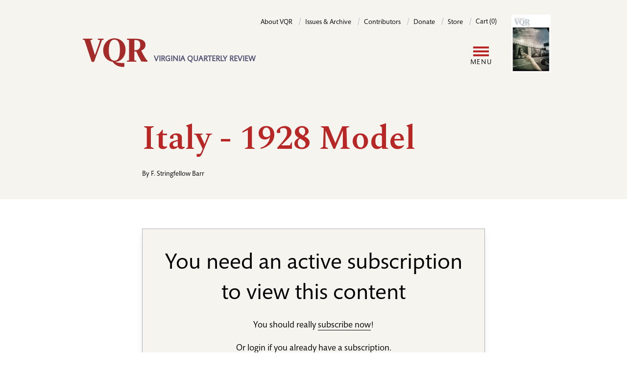

--- FILE ---
content_type: text/html; charset=UTF-8
request_url: https://www.vqronline.org/autumn-1928/criticism-essays/italy-1928-model
body_size: 7605
content:
<!DOCTYPE html>
<html lang="en" dir="ltr" prefix="og: https://ogp.me/ns#">
  <head>
    <meta charset="utf-8" />
<link rel="canonical" href="https://www.vqronline.org/autumn-1928/criticism-essays/italy-1928-model" />
<meta property="og:site_name" content="VQR" />
<meta property="og:type" content="story" />
<meta property="og:url" content="https://www.vqronline.org/autumn-1928/criticism-essays/italy-1928-model" />
<meta property="og:title" content="Italy - 1928 Model" />
<meta name="twitter:card" content="summary_large_image" />
<meta name="twitter:site" content="@vqr" />
<meta name="twitter:title" content="Italy - 1928 Model" />
<meta name="Generator" content="Drupal 10 (https://www.drupal.org); Commerce 2" />
<meta name="MobileOptimized" content="width" />
<meta name="HandheldFriendly" content="true" />
<meta name="viewport" content="width=device-width, initial-scale=1.0" />
<link rel="icon" href="/themes/custom/vqr_d10/favicon.ico" type="image/vnd.microsoft.icon" />
<script>window.a2a_config=window.a2a_config||{};a2a_config.callbacks=[];a2a_config.overlays=[];a2a_config.templates={};a2a_config.icon_color = "transparent,black";

a2a_config.templates.email = {
    subject: "Check this out: ${title}",
    body: "Click the link:\n${link}",
};

a2a_config.templates.twitter = {
    text: "Reading: ${title} ${link}",
    hashtags: "sharing,social",
    related: "AddToAny,Twitter",
};
a2a_config.thanks = {
    postShare: true,
    ad: false,
};</script>

    <title>Italy - 1928 Model | VQR</title>
    <link rel="stylesheet" media="all" href="/sites/default/files/css/css_McLEzEg4LkYq0YzUbJ3Q870P8JgtRGhsxZ6V8HMeF9c.css?delta=0&amp;language=en&amp;theme=vqr_d10&amp;include=[base64]" />
<link rel="stylesheet" media="all" href="/sites/default/files/css/css_uWbJjjnKKP15X2RBwaL_260tvS2Jq1MAJSWgnFrcUsU.css?delta=1&amp;language=en&amp;theme=vqr_d10&amp;include=[base64]" />

    <script type="application/json" data-drupal-selector="drupal-settings-json">{"path":{"baseUrl":"\/","pathPrefix":"","currentPath":"node\/20598","currentPathIsAdmin":false,"isFront":false,"currentLanguage":"en"},"pluralDelimiter":"\u0003","suppressDeprecationErrors":true,"gtag":{"tagId":"","consentMode":false,"otherIds":[],"events":[],"additionalConfigInfo":[]},"ajaxPageState":{"libraries":"[base64]","theme":"vqr_d10","theme_token":null},"ajaxTrustedUrl":{"\/search":true},"gtm":{"tagId":null,"settings":{"data_layer":"dataLayer","include_classes":false,"allowlist_classes":"","blocklist_classes":"","include_environment":false,"environment_id":"","environment_token":""},"tagIds":["GTM-5DX9TG"]},"user":{"uid":0,"permissionsHash":"004854254b58ec6e15eacb98b1996acef05f852d9a9a56d587b7cb980a0d4de4"}}</script>
<script src="/sites/default/files/js/js_-Cgw2lC9LSSC000CFuL5QXEqdYOzSq1G6pgF2_Km_7k.js?scope=header&amp;delta=0&amp;language=en&amp;theme=vqr_d10&amp;include=eJxdyFEKwjAQhOELhUZPtEyTadAmWd0spb29FUTQl5_5Bjm7oh8RnzEtpt3DTHeacH_oYJblVk-OWNhpqCFpa7RESTCP78hcNa2hqJZKcZRYzvx7wh3779nC9jTJ10ucMfjFYNKeYYd0bC8oXT_Q"></script>
<script src="/modules/contrib/google_tag/js/gtag.js?t8ro43"></script>
<script src="/modules/contrib/google_tag/js/gtm.js?t8ro43"></script>

  </head>
  <body class="path-node page-node-type-story">
        <a href="#main-content" class="visually-hidden focusable skip-link">
      Skip to main content
    </a>
    <noscript><iframe src="https://www.googletagmanager.com/ns.html?id=GTM-5DX9TG"
                  height="0" width="0" style="display:none;visibility:hidden"></iframe></noscript>

      <div class="dialog-off-canvas-main-canvas" data-off-canvas-main-canvas>
      <header class="bg-cream pt-[30px] relative after:content-[''] xl:after:content-none after:absolute after:top-0 after:bottom-0 after:left-0 after:right-0 after:bg-cream after:z-[19]">
    <div class="container flex xl:flex-row xl:justify-between flex-col">

          <!-- include '@pages/region.twig' -->
<!-- include '@organisms/site/branding/branding.twig' -->
<div id="site-branding" class="z-20 xl:order-1 order-2">
      <a href="/" rel="home" class="site-logo border-0 hover:border-0 focus:border-0"><img class="inline-block" src="/themes/custom/vqr_d10/images/VQR-web-logo-02.svg" alt="Home" /></a>
        <div class="site-slogan hidden md:inline-block w-[224px] ml-2 align-bottom pb-[6px] text-base text-purple uppercase font-bold font-sans leading-[120%]">VIRGINIA QUARTERLY REVIEW</div>
  </div>

  
          <!-- include '@pages/region.twig' -->
<!-- include '@molecules/navigation/utility-nav/utility-nav-block.twig' -->
<nav role="navigation" aria-labelledby="block-vqr-d10-utility-menu" id="block-vqr-d10-utility" class="block block-menu navigation menu--utility xl:order-2 order-1 z-20">
            
  <h2 class="visually-hidden" id="block-vqr-d10-utility-menu">Utility</h2>
  

        
    <!-- include '@molecules/navigation/utility-nav/utility-nav.twig' -->
     <ul class="utility-nav xl:float-none md:float-right" aria-label="Utility menu">
          <li class="utiltiy-nav__item md:after:content-['/'] md:after:text-purple-200 md:after:mx-2 xl:pb-0 md:pb-[20px]">
        <a class="utility-nav__link text-sm font-sans no-underline border-b-0" href="/about-vqr">About VQR</a>
      </li>
          <li class="utiltiy-nav__item md:after:content-['/'] md:after:text-purple-200 md:after:mx-2 xl:pb-0 md:pb-[20px]">
        <a class="utility-nav__link text-sm font-sans no-underline border-b-0" href="/issues">Issues &amp; Archive</a>
      </li>
          <li class="utiltiy-nav__item md:after:content-['/'] md:after:text-purple-200 md:after:mx-2 xl:pb-0 md:pb-[20px]">
        <a class="utility-nav__link text-sm font-sans no-underline border-b-0" href="/contributors">Contributors</a>
      </li>
          <li class="utiltiy-nav__item md:after:content-['/'] md:after:text-purple-200 md:after:mx-2 xl:pb-0 md:pb-[20px]">
        <a class="utility-nav__link text-sm font-sans no-underline border-b-0" href="/donate">Donate</a>
      </li>
          <li class="utiltiy-nav__item md:after:content-['/'] md:after:text-purple-200 md:after:mx-2 xl:pb-0 md:pb-[20px]">
        <a class="utility-nav__link text-sm font-sans no-underline border-b-0" href="/store">Store</a>
      </li>
        <li class="utiltiy-nav__item">
      <!-- include '@organisms/site/block/block-bare.twig' -->
<div class="cart--cart-block inline-block">
  <div class="cart-block--summary">
            <a class="cart-block--link__expand utility-nav__link text-sm font-sans no-underline border-b-0" href="/cart">
      <span class="cart-block--summary__count">Cart (0)</span>
    </a>
  </div>
  </div>


    </li>
  </ul>



  </nav>

  
    </div>

    <div class="container pt-[20px] xl:py-5 relative flex items-center">
      <div class="grow">
          <!-- include '@pages/region.twig' -->
<!-- include '@organisms/site/block/system-menu-block.twig' -->
<nav role="navigation" aria-labelledby="block-vqr-d10-main-menu-menu" id="block-vqr-d10-main-menu" class="block block-menu navigation menu--main">
            
  <h2 class="visually-hidden" id="block-vqr-d10-main-menu-menu">Main navigation</h2>
  

        <!-- include '@molecules/navigation/main-nav/simplenav.twig' -->

<!-- Mobile display toggle -->
<input class="menutoggle__checkbox" type="checkbox" id="togglebox"/>
<label class="menutoggle__label" for="togglebox">
  <span class="menutoggle__icon"></span>
  <span class="menutoggle__text">Menu</span>
</label>

<div class="simplenav__wrapper">
  <ul class="simplenav">
          <li class="simplenav__item xl:after:content-['/'] xl:after:text-purple-200 xl:after:ml-3">
        <a class="simplenav__link" href="/online/essays ">Essays</a>
      </li>
          <li class="simplenav__item xl:after:content-['/'] xl:after:text-purple-200 xl:after:ml-3">
        <a class="simplenav__link" href="/online/fiction ">Fiction</a>
      </li>
          <li class="simplenav__item xl:after:content-['/'] xl:after:text-purple-200 xl:after:ml-3">
        <a class="simplenav__link" href="/online/reporting ">Reporting</a>
      </li>
          <li class="simplenav__item xl:after:content-['/'] xl:after:text-purple-200 xl:after:ml-3">
        <a class="simplenav__link" href="/online/poetry ">Poetry</a>
      </li>
          <li class="simplenav__item xl:after:content-['/'] xl:after:text-purple-200 xl:after:ml-3">
        <a class="simplenav__link" href="/online/portfolios ">Portfolios</a>
      </li>
          <li class="simplenav__item xl:after:content-['/'] xl:after:text-purple-200 xl:after:ml-3">
        <a class="simplenav__link" href="/online/columns ">Columns</a>
      </li>
          <li class="simplenav__item ">
        <a class="simplenav__link" href="/online/special-projects ">Special projects</a>
      </li>
              <li class="simplenav__item">


    <!-- include '@molecules/navigation/secondary-nav/secondary-nav.twig' -->
    <ul class="secondary-nav mb-4 xl:mb-0" aria-label="Seondary menu">
    <li class="block xl:hidden">
      <!-- include '@pages/region.twig' -->
<div class="views-exposed-form bef-exposed-form block block-views block-views-exposed-filter-blocksite-search-search-page" data-drupal-selector="views-exposed-form-site-search-search-page" id="block-vqr-d10-exposedformsite-searchsearch-page">
  
    
      <!-- include '@molecules/forms/form.twig' -->
<form action="/search" method="get" id="views-exposed-form-site-search-search-page" accept-charset="UTF-8">
  <div class="form--inline clearfix">
  <div class="js-form-item form-item js-form-type-textfield form-type-textfield js-form-item-fulltext-search form-item-fulltext-search">
      <label for="edit-fulltext-search">Enter your keywords</label>
        <!-- include '@atoms/form-elements/input.twig' -->
<input data-drupal-selector="edit-fulltext-search" type="text" id="edit-fulltext-search" name="fulltext-search" value="" size="30" maxlength="128" placeholder="Search" class="form-text form-input py-2 px-2 border-1 border-purple-200" />

        </div>
<div data-drupal-selector="edit-actions" class="form-actions js-form-wrapper form-wrapper" id="edit-actions"><!-- include '@atoms/form-elements/submit.twig' -->
  
<input data-drupal-selector="edit-submit-site-search" type="submit" id="edit-submit-site-search" value="Search" class="button js-form-submit form-submit inline-block bg-black text-white uppercase font-normal tracking-widest no-underline border-1 pt-3 pb-2 px-6 rounded-full mb-[20px]" />
</div>

</div>

</form>

  </div>

    </li>
    <li class="hidden xl:inline-block menu-item my-1 mr-4">
      <button class="button button-secondary" type="button" aria-expanded="true" aria-controls="id_search_form">Search</button>
    </li>
              <li class="button button-secondary menu-item my-1">
      <a href="/user/login?destination=/autumn-1928/criticism-essays/italy-1928-model" data-drupal-link-query="{&quot;destination&quot;:&quot;\/autumn-1928\/criticism-essays\/italy-1928-model&quot;}" data-drupal-link-system-path="user/login">Log in</a>
    </li>
    </ul>


</li>
      <li class="simplenav__item">
    <!-- include '@molecules/navigation/utility-nav/utility-nav.twig' -->
     <ul class="utility-nav xl:float-none md:float-right" aria-label="Utility menu">
          <li class="utiltiy-nav__item md:after:content-['/'] md:after:text-purple-200 md:after:mx-2 xl:pb-0 md:pb-[20px]">
        <a class="utility-nav__link text-sm font-sans no-underline border-b-0" href="/about-vqr">About VQR</a>
      </li>
          <li class="utiltiy-nav__item md:after:content-['/'] md:after:text-purple-200 md:after:mx-2 xl:pb-0 md:pb-[20px]">
        <a class="utility-nav__link text-sm font-sans no-underline border-b-0" href="/issues">Issues &amp; Archive</a>
      </li>
          <li class="utiltiy-nav__item md:after:content-['/'] md:after:text-purple-200 md:after:mx-2 xl:pb-0 md:pb-[20px]">
        <a class="utility-nav__link text-sm font-sans no-underline border-b-0" href="/contributors">Contributors</a>
      </li>
          <li class="utiltiy-nav__item md:after:content-['/'] md:after:text-purple-200 md:after:mx-2 xl:pb-0 md:pb-[20px]">
        <a class="utility-nav__link text-sm font-sans no-underline border-b-0" href="/donate">Donate</a>
      </li>
          <li class="utiltiy-nav__item md:after:content-['/'] md:after:text-purple-200 md:after:mx-2 xl:pb-0 md:pb-[20px]">
        <a class="utility-nav__link text-sm font-sans no-underline border-b-0" href="/store">Store</a>
      </li>
        <li class="utiltiy-nav__item">
      <!-- include '@organisms/site/block/block-bare.twig' -->
<div class="cart--cart-block inline-block">
  <div class="cart-block--summary">
            <a class="cart-block--link__expand utility-nav__link text-sm font-sans no-underline border-b-0" href="/cart">
      <span class="cart-block--summary__count">Cart (0)</span>
    </a>
  </div>
  </div>


    </li>
  </ul>


</li>
      </ul>
</div>

  </nav>

        </div>

      <div class="shrink">
          <!-- include '@pages/region.twig' -->
<!-- include '@organisms/site/block/system-menu-block.twig' -->
<nav role="navigation" aria-labelledby="block-vqr-d10-account-menu-menu" id="block-vqr-d10-account-menu" class="block block-menu navigation menu--account">
            
  <h2 class="visually-hidden" id="block-vqr-d10-account-menu-menu">User account menu</h2>
  

        


    <!-- include '@molecules/navigation/secondary-nav/secondary-nav.twig' -->
    <ul class="secondary-nav mb-4 xl:mb-0" aria-label="Seondary menu">
    <li class="block xl:hidden">
      <!-- include '@pages/region.twig' -->
<div class="views-exposed-form bef-exposed-form block block-views block-views-exposed-filter-blocksite-search-search-page" data-drupal-selector="views-exposed-form-site-search-search-page" id="block-vqr-d10-exposedformsite-searchsearch-page">
  
    
      <!-- include '@molecules/forms/form.twig' -->
<form action="/search" method="get" id="views-exposed-form-site-search-search-page" accept-charset="UTF-8">
  <div class="form--inline clearfix">
  <div class="js-form-item form-item js-form-type-textfield form-type-textfield js-form-item-fulltext-search form-item-fulltext-search">
      <label for="edit-fulltext-search">Enter your keywords</label>
        <!-- include '@atoms/form-elements/input.twig' -->
<input data-drupal-selector="edit-fulltext-search" type="text" id="edit-fulltext-search" name="fulltext-search" value="" size="30" maxlength="128" placeholder="Search" class="form-text form-input py-2 px-2 border-1 border-purple-200" />

        </div>
<div data-drupal-selector="edit-actions" class="form-actions js-form-wrapper form-wrapper" id="edit-actions"><!-- include '@atoms/form-elements/submit.twig' -->
  
<input data-drupal-selector="edit-submit-site-search" type="submit" id="edit-submit-site-search" value="Search" class="button js-form-submit form-submit inline-block bg-black text-white uppercase font-normal tracking-widest no-underline border-1 pt-3 pb-2 px-6 rounded-full mb-[20px]" />
</div>

</div>

</form>

  </div>

    </li>
    <li class="hidden xl:inline-block menu-item my-1 mr-4">
      <button class="button button-secondary" type="button" aria-expanded="true" aria-controls="id_search_form">Search</button>
    </li>
              <li class="button button-secondary menu-item my-1">
      <a href="/user/login?destination=/autumn-1928/criticism-essays/italy-1928-model" data-drupal-link-query="{&quot;destination&quot;:&quot;\/autumn-1928\/criticism-essays\/italy-1928-model&quot;}" data-drupal-link-system-path="user/login">Log in</a>
    </li>
    </ul>



  </nav>

        </div>

      <div class="shrink pl-[20px] current-issue-cover">
        <!-- include '@organisms/issue/current-issue-cover-block.twig' -->
<div>
  <a href="/product/336">
    <!-- include '@atoms/media/media-resize.twig' -->
<article class="media media--type-image media--view-mode-cke-media-resize-small">
  
      <!-- include '@atoms/field/field.twig' -->

  <div>
    <div class="visually-hidden">Image</div>
              <div class="field__item">  <!-- include '@atoms/images/image.twig' -->
  <img loading="lazy" src="/sites/default/files/styles/cke_media_resize_small/public/2025-11/CVR-Summer2025.jpg?itok=5lYmho5E" width="200" height="296" alt="Cover photo by Lynn Johnson. Portraits of women of Librino as public art installation on side of a roadway. Cover photo by Lynn Johnson." class="image-style-cke-media-resize-small" />


</div>
          </div>

      </article>

  </a>
</div>

      </div>

    </div>


    <div class="container search-form" id="id_search_form">
          <!-- include '@pages/region.twig' -->
<div class="views-exposed-form bef-exposed-form block block-views block-views-exposed-filter-blocksite-search-search-page" data-drupal-selector="views-exposed-form-site-search-search-page" id="block-vqr-d10-exposedformsite-searchsearch-page">
  
    
      <!-- include '@molecules/forms/form.twig' -->
<form action="/search" method="get" id="views-exposed-form-site-search-search-page" accept-charset="UTF-8">
  <div class="form--inline clearfix">
  <div class="js-form-item form-item js-form-type-textfield form-type-textfield js-form-item-fulltext-search form-item-fulltext-search">
      <label for="edit-fulltext-search">Enter your keywords</label>
        <!-- include '@atoms/form-elements/input.twig' -->
<input data-drupal-selector="edit-fulltext-search" type="text" id="edit-fulltext-search" name="fulltext-search" value="" size="30" maxlength="128" placeholder="Search" class="form-text form-input py-2 px-2 border-1 border-purple-200" />

        </div>
<div data-drupal-selector="edit-actions" class="form-actions js-form-wrapper form-wrapper" id="edit-actions"><!-- include '@atoms/form-elements/submit.twig' -->
  
<input data-drupal-selector="edit-submit-site-search" type="submit" id="edit-submit-site-search" value="Search" class="button js-form-submit form-submit inline-block bg-black text-white uppercase font-normal tracking-widest no-underline border-1 pt-3 pb-2 px-6 rounded-full mb-[20px]" />
</div>

</div>

</form>

  </div>

      </div>

  </header>

      <!-- include '@pages/region.twig' -->

  


      
  
  <main class="relative">
    <a id="main-content" tabindex="-1"></a>

    <div class="main-content">
          <!-- include '@pages/region.twig' -->
<div data-drupal-messages-fallback class="hidden"></div><div id="block-vqr-d10-content" class="block block-system block-system-main-block">
  
    
      <!-- include '@organisms/story/story.twig' -->

        

  


<!-- include '@organisms/site/block/block-bare.twig' -->
<div><div class="view view-special-feature-collections view-id-special_feature_collections view-display-id-special_feature_collection_block js-view-dom-id-ff60d169345d3ce049d195fdce85b53ccca1397ecff1f9e4080835f496105dab">
  
    
      
  
          </div>
</div>



<article class="story full-width node--view-mode-full">

  <div class="story--header">
    
    <div class="story--title container">
      <div class="story-margins pt-[20px] md:pt-[80px]">
        
        <h1 class="text-red"><span class="field field--name-title field--type-string field--label-hidden">Italy - 1928 Model</span>
</h1>
        

        <div class="story--byline">
          <div class="text-sm font-sans pt-4 pb-[40px] flex">
                                                                      <!-- include '@organisms/story/contributor-by-line.twig' -->
  <span class="primary shrink-0">
  By <a class="no-underline border-0" href="/people/f-stringfellow-barr">F. Stringfellow Barr</a></span>
                      </div>
        </div>

              </div>
    </div>
      </div>

  <div class="story--content">
    <div class="container mt-[40px] mb-[120px]">
      <div class="story-margins">
        

                                                      <div class="paywall-block border-1 border-purple-200 my-[60px] p-[40px] bg-cream shadow-lg">
              <!-- include '@atoms/text/text-formatted.twig' -->

            <div class="text-formatted prose field__item"><h2 class="text-align-center sans">You need an active subscription to view this content</h2><p class="text-align-center sans">You should really <a href="/store">subscribe now</a>!</p><p class="text-align-center sans">Or <a href="/user/login">login</a> if you already have a subscription.</p></div>
      
            </div>
                  
        <div class="flex border-t-1 border-purple-100 pt-[60px]">
          <div class="w-1/2 border-r-1 border-purple-100 pr-[84px]">
            <div class="text-base font-sans">
              <span class="font-sans text-xs uppercase tracking-[1.44px]">Share — </span><span class="a2a_kit a2a_kit_size_32 addtoany_list" data-a2a-url="https://www.vqronline.org/autumn-1928/criticism-essays/italy-1928-model" data-a2a-title="Italy - 1928 Model"><a class="a2a_button_twitter"></a><a class="a2a_button_facebook"></a><a class="a2a_button_email"></a><a class="a2a_dd addtoany_share" href="https://www.addtoany.com/share#url=https%3A%2F%2Fwww.vqronline.org%2Fautumn-1928%2Fcriticism-essays%2Fitaly-1928-model&amp;title=Italy%20-%201928%20Model"></a></span>

            </div>
                          <div class="text-base font-sans">
                <span class="font-sans text-xs uppercase tracking-[1.44px]">Issue: </span><a href="/autumn-1928">Autumn 1928 / Volume 4/4</a>
              </div>
                      </div>
          <div class="w-1/2 pl-[84px]">
            <div class="text-base font-sans">
              <span class="font-sans text-xs uppercase tracking-[1.44px]">Published: </span>March 31, 2010
            </div>
                                  </div>
        </div>
      </div>
    </div>
  </div>

  <div class="story--contributors container">
    <div class="margins">

              <div class="story-authors mb-[40px]">
                      <!-- include '@organisms/person/person-teaser.twig' -->
<div class="person md:flex items-center mb-[60px]">

  <div class="md:w-[240px] md:shrink-0 mr-[40px] mb-[20px] md:mb-0">
    <a href="/people/f-stringfellow-barr"></a>
  </div>
  <div>
    <div class="mb-[20px]">
      <a class="inline font-sans text-[24px] no-underline border-0" href="/people/f-stringfellow-barr"><span class="field field--name-title field--type-string field--label-hidden">F. Stringfellow Barr</span>
</a>
    </div>
    <div class="person--bio text-base">
      <!-- include '@atoms/text/text-formatted.twig' -->

            <div class="text-formatted prose field__item">  <p><span>Stringfellow Barr was editor of&nbsp;<em>Virginia Quarterly Review</em>&nbsp;from 1931 to 1937. Subsequently, he became</span><span>&nbsp;president of St. John’s College (Annapolis, MD), where he co-founded, with Scott Buchanan, the New Program—the first collegiate curriculum in which students focus on reading and discussing the great books of the Western tradition. He...</span></p>

</div>
      
    </div>
  </div>

</div>

                  </div>
          </div>
  </div>

</article>

<div class="views-element-container"><div class="view view-stories view-id-stories view-display-id-related_stories_block js-view-dom-id-c0d7d53edde24dc2c9623de6fc67d2ebc28313becbd891df67bcfd322c31975e">
  
    
      
      <div class="view-content">
      <!-- include '@organisms/story/related-stories-block.twig' -->
<div class="bg-cream">
  <div class="related-stories container">
    <div class="margins py-[60px]">
      <h2 class="hanger">More Stories Like This</h2>
      <div class="grid grid-cols-1 lg:grid-cols-3 gap-[60px]">
                            <div class="views-row"><!-- include '@organisms/story/story-teaser-no-image.twig' -->
<div class="story-teaser-no-image">
  <div class="story--text">
    <div class="story--issue font-sans text-xs pb-[10px]">
      ESSAYS / ISSUE: Summer 2007
    </div>
    <h3 class="mb-0"><a class="story--title no-underline border-0" href="/summer-2007/essays/growing-psalms-poetry-jiri-orten">Growing into the Psalms: The Poetry of Jirí Orten</a></h3>

    <div class="story--byline text-sm font-sans py-[10px] flex flex-wrap">
                                        <!-- include '@organisms/story/contributor-by-line.twig' -->
  <span class="primary shrink-0">
  By <a class="no-underline border-0" href="/people/edward-hirsch">Edward Hirsch</a></span>
          </div>
  </div>
</div>
</div>
                            <div class="views-row"><!-- include '@organisms/story/story-teaser-no-image.twig' -->
<div class="story-teaser-no-image">
  <div class="story--text">
    <div class="story--issue font-sans text-xs pb-[10px]">
      ESSAYS / ISSUE: Winter 2016
    </div>
    <h3 class="mb-0"><a class="story--title no-underline border-0" href="/winter-2016/essays/total-loss">Total Loss</a></h3>

    <div class="story--byline text-sm font-sans py-[10px] flex flex-wrap">
                                        <!-- include '@organisms/story/contributor-by-line.twig' -->
  <span class="primary shrink-0">
  By <a class="no-underline border-0" href="/people/jen-choi">Jen Choi</a></span>
                                        ,&nbsp;<!-- include '@organisms/story/contributor-by-line.twig' -->
  <span class="primary shrink-0">
  Illustrations by <a class="no-underline border-0" href="/people/jen-renninger">Jen Renninger</a></span>
          </div>
  </div>
</div>
</div>
                            <div class="views-row"><!-- include '@organisms/story/story-teaser-no-image.twig' -->
<div class="story-teaser-no-image">
  <div class="story--text">
    <div class="story--issue font-sans text-xs pb-[10px]">
      POETRY / ISSUE: Autumn 1998
    </div>
    <h3 class="mb-0"><a class="story--title no-underline border-0" href="/autumn-1998/poetry/rehearsal">Rehearsal</a></h3>

    <div class="story--byline text-sm font-sans py-[10px] flex flex-wrap">
                                        <!-- include '@organisms/story/contributor-by-line.twig' -->
  <span class="primary shrink-0">
  By <a class="no-underline border-0" href="/people/chana-bloch">Chana Bloch</a></span>
          </div>
  </div>
</div>
</div>
              </div>
    </div>
  </div>
</div>
    </div>
  
          </div>
</div>


  </div>

      </div>

  </main>
    
  <footer class="footer">
    <div class="container">

      <div class="lg:flex justify-between items-end py-8">
        <div class="col_left mb-[20px] lg:mb-0">
          <div class="font-sans font-bold uppercase mb-4 text-purple">Virginia Quarterly Review</div>
          <div>5 Boar’s Head Lane, P.O. Box 400223</div>
          <div>Charlottesville, VA 22904</div>
        </div>
        <div class="col_middle mb-[20px] lg:mb-0">
          <div>Tel: 434-924-3675</div>
          <div>Fax: 434-924-1397</div>
        </div>
        <div class="col_right">
                    <!-- include '@pages/region.twig' -->
<div id="block-vqr-d10-addtoanyfollowbuttons" class="block block-addtoany block-addtoany-follow-block">
  
    
      
<span class="a2a_kit a2a_kit_size_32 a2a_follow addtoany_list"><a class="a2a_button_facebook" href="https://www.facebook.com/vqreview" aria-label="Facebook"></a><a class="a2a_button_x" href="https://twitter.com/vqr" aria-label="X"></a><a class="a2a_button_instagram" href="https://www.instagram.com/vqreview/?hl=en" aria-label="Instagram"></a></span>

  </div>

              </div>
      </div>

      <div class="lg:flex justify-between items-end py-4">
        <div class="text-xs mb-[20px] lg:mb-0">Copyright ©2024 The Virginia Quarterly Review. All rights reserved. / <a class="font-sans font-bold uppercase mb-4 text-purple" href="/about-vqr/contact-us">Contact VQR</a> / <a class="font-sans font-bold uppercase mb-4 text-purple" href="/privacy-policy">Privacy policy</a></div>
        <div>
          <a class="footer-logo" href="https://www.virginia.edu/" rel="home">
            <img src="/themes/custom/vqr_d10/images/uva-logo.svg" alt="Home">
          </a>
        </div>
      </div>
    </div>
  </footer>

  </div>

    
    <script src="/sites/default/files/js/js_IBofOatajtSwnsi7I9qqCh7f1A-TEvVGaLiGGFbhsyY.js?scope=footer&amp;delta=0&amp;language=en&amp;theme=vqr_d10&amp;include=eJxdyFEKwjAQhOELhUZPtEyTadAmWd0spb29FUTQl5_5Bjm7oh8RnzEtpt3DTHeacH_oYJblVk-OWNhpqCFpa7RESTCP78hcNa2hqJZKcZRYzvx7wh3779nC9jTJ10ucMfjFYNKeYYd0bC8oXT_Q"></script>
<script src="https://static.addtoany.com/menu/page.js" defer></script>
<script src="/sites/default/files/js/js_xI9XAoBmG3Ic54VyaRbeWAsBKG8NG-ZlsasGpotmeO0.js?scope=footer&amp;delta=2&amp;language=en&amp;theme=vqr_d10&amp;include=eJxdyFEKwjAQhOELhUZPtEyTadAmWd0spb29FUTQl5_5Bjm7oh8RnzEtpt3DTHeacH_oYJblVk-OWNhpqCFpa7RESTCP78hcNa2hqJZKcZRYzvx7wh3779nC9jTJ10ucMfjFYNKeYYd0bC8oXT_Q"></script>

  </body>
</html>
